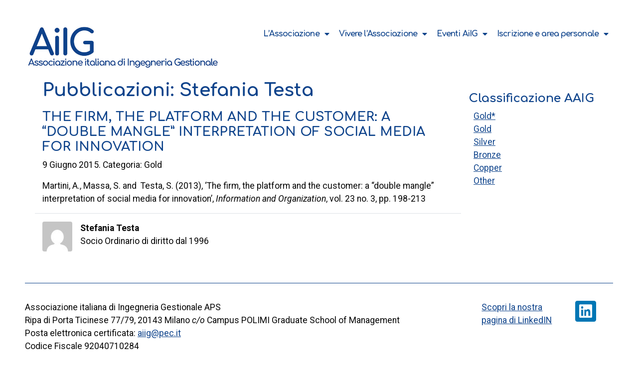

--- FILE ---
content_type: text/html; charset=UTF-8
request_url: https://www.ingegneriagestionale.it/pubblicazione/the-firm-the-platform-and-the-customer-a-double-mangle-interpretation-of-social-media-for-innovation/
body_size: 12554
content:
<!doctype html>
<html lang="it-IT">
<head>
	<meta charset="UTF-8">
		<meta name="viewport" content="width=device-width, initial-scale=1">
	<link rel="profile" href="https://gmpg.org/xfn/11">
	<title>THE FIRM, THE PLATFORM AND THE CUSTOMER: A &#8220;DOUBLE MANGLE&#8221; INTERPRETATION OF SOCIAL MEDIA FOR INNOVATION &#8211; Associazione Italiana Ingegneria Gestionale</title>
<meta name='robots' content='max-image-preview:large' />
<link rel='dns-prefetch' href='//maxcdn.bootstrapcdn.com' />
<link rel='dns-prefetch' href='//cdn.jsdelivr.net' />
<link rel="alternate" type="application/rss+xml" title="Associazione Italiana Ingegneria Gestionale &raquo; Feed" href="https://www.ingegneriagestionale.it/feed/" />
<link rel="alternate" type="application/rss+xml" title="Associazione Italiana Ingegneria Gestionale &raquo; Feed dei commenti" href="https://www.ingegneriagestionale.it/comments/feed/" />
<link rel="alternate" title="oEmbed (JSON)" type="application/json+oembed" href="https://www.ingegneriagestionale.it/wp-json/oembed/1.0/embed?url=https%3A%2F%2Fwww.ingegneriagestionale.it%2Fpubblicazione%2Fthe-firm-the-platform-and-the-customer-a-double-mangle-interpretation-of-social-media-for-innovation%2F" />
<link rel="alternate" title="oEmbed (XML)" type="text/xml+oembed" href="https://www.ingegneriagestionale.it/wp-json/oembed/1.0/embed?url=https%3A%2F%2Fwww.ingegneriagestionale.it%2Fpubblicazione%2Fthe-firm-the-platform-and-the-customer-a-double-mangle-interpretation-of-social-media-for-innovation%2F&#038;format=xml" />
<style id='wp-img-auto-sizes-contain-inline-css'>
img:is([sizes=auto i],[sizes^="auto," i]){contain-intrinsic-size:3000px 1500px}
/*# sourceURL=wp-img-auto-sizes-contain-inline-css */
</style>
<link rel='stylesheet' id='berocket_mm_quantity_style-css' href='https://www.ingegneriagestionale.it/wp-content/plugins/minmax-quantity-for-woocommerce/css/shop.css?ver=1.3.8.2' media='all' />
<style id='wp-emoji-styles-inline-css'>

	img.wp-smiley, img.emoji {
		display: inline !important;
		border: none !important;
		box-shadow: none !important;
		height: 1em !important;
		width: 1em !important;
		margin: 0 0.07em !important;
		vertical-align: -0.1em !important;
		background: none !important;
		padding: 0 !important;
	}
/*# sourceURL=wp-emoji-styles-inline-css */
</style>
<link rel='stylesheet' id='woocommerce-layout-css' href='https://www.ingegneriagestionale.it/wp-content/plugins/woocommerce/assets/css/woocommerce-layout.css?ver=9.8.6' media='all' />
<link rel='stylesheet' id='woocommerce-smallscreen-css' href='https://www.ingegneriagestionale.it/wp-content/plugins/woocommerce/assets/css/woocommerce-smallscreen.css?ver=9.8.6' media='only screen and (max-width: 768px)' />
<link rel='stylesheet' id='woocommerce-general-css' href='https://www.ingegneriagestionale.it/wp-content/plugins/woocommerce/assets/css/woocommerce.css?ver=9.8.6' media='all' />
<style id='woocommerce-inline-inline-css'>
.woocommerce form .form-row .required { visibility: visible; }
/*# sourceURL=woocommerce-inline-inline-css */
</style>
<link rel='stylesheet' id='jquery-ui-style-css' href='https://www.ingegneriagestionale.it/wp-content/plugins/woocommerce-jetpack/includes/css/jquery-ui.css?ver=1768838335' media='all' />
<link rel='stylesheet' id='wcj-timepicker-style-css' href='https://www.ingegneriagestionale.it/wp-content/plugins/woocommerce-jetpack/includes/lib/timepicker/jquery.timepicker.min.css?ver=6.0.4' media='all' />
<link rel='stylesheet' id='brands-styles-css' href='https://www.ingegneriagestionale.it/wp-content/plugins/woocommerce/assets/css/brands.css?ver=9.8.6' media='all' />
<link rel='stylesheet' id='hello-elementor-css' href='https://www.ingegneriagestionale.it/wp-content/themes/hello-elementor/style.min.css?ver=2.6.1' media='all' />
<link rel='stylesheet' id='hello-elementor-theme-style-css' href='https://www.ingegneriagestionale.it/wp-content/themes/hello-elementor/theme.min.css?ver=2.6.1' media='all' />
<link rel='stylesheet' id='elementor-frontend-css' href='https://www.ingegneriagestionale.it/wp-content/plugins/elementor/assets/css/frontend.min.css?ver=3.10.2' media='all' />
<link rel='stylesheet' id='elementor-post-7-css' href='https://www.ingegneriagestionale.it/wp-content/uploads/elementor/css/post-7.css?ver=1760398558' media='all' />
<link rel='stylesheet' id='elementor-icons-css' href='https://www.ingegneriagestionale.it/wp-content/plugins/elementor/assets/lib/eicons/css/elementor-icons.min.css?ver=5.17.0' media='all' />
<link rel='stylesheet' id='elementor-pro-css' href='https://www.ingegneriagestionale.it/wp-content/plugins/elementor-pro/assets/css/frontend.min.css?ver=3.10.3' media='all' />
<link rel='stylesheet' id='elementor-post-38-css' href='https://www.ingegneriagestionale.it/wp-content/uploads/elementor/css/post-38.css?ver=1760398558' media='all' />
<link rel='stylesheet' id='elementor-post-47-css' href='https://www.ingegneriagestionale.it/wp-content/uploads/elementor/css/post-47.css?ver=1760398558' media='all' />
<link rel='stylesheet' id='hello-elementor-child-style-css' href='https://www.ingegneriagestionale.it/wp-content/themes/hello-theme-child-master/style.css?ver=1.0.0' media='all' />
<link rel='stylesheet' id='bootstrap-css' href='https://cdn.jsdelivr.net/npm/bootstrap@4.6.2/dist/css/bootstrap.min.css?ver=6.9' media='all' />
<link rel='stylesheet' id='google-fonts-1-css' href='https://fonts.googleapis.com/css?family=Roboto%3A100%2C100italic%2C200%2C200italic%2C300%2C300italic%2C400%2C400italic%2C500%2C500italic%2C600%2C600italic%2C700%2C700italic%2C800%2C800italic%2C900%2C900italic%7CRoboto+Slab%3A100%2C100italic%2C200%2C200italic%2C300%2C300italic%2C400%2C400italic%2C500%2C500italic%2C600%2C600italic%2C700%2C700italic%2C800%2C800italic%2C900%2C900italic%7CComfortaa%3A100%2C100italic%2C200%2C200italic%2C300%2C300italic%2C400%2C400italic%2C500%2C500italic%2C600%2C600italic%2C700%2C700italic%2C800%2C800italic%2C900%2C900italic&#038;display=auto&#038;ver=6.9' media='all' />
<link rel='stylesheet' id='elementor-icons-shared-0-css' href='https://www.ingegneriagestionale.it/wp-content/plugins/elementor/assets/lib/font-awesome/css/fontawesome.min.css?ver=5.15.3' media='all' />
<link rel='stylesheet' id='elementor-icons-fa-solid-css' href='https://www.ingegneriagestionale.it/wp-content/plugins/elementor/assets/lib/font-awesome/css/solid.min.css?ver=5.15.3' media='all' />
<link rel='stylesheet' id='elementor-icons-fa-brands-css' href='https://www.ingegneriagestionale.it/wp-content/plugins/elementor/assets/lib/font-awesome/css/brands.min.css?ver=5.15.3' media='all' />
<link rel="preconnect" href="https://fonts.gstatic.com/" crossorigin><script src="https://www.ingegneriagestionale.it/wp-includes/js/jquery/jquery.min.js?ver=3.7.1" id="jquery-core-js"></script>
<script src="https://www.ingegneriagestionale.it/wp-includes/js/jquery/jquery-migrate.min.js?ver=3.4.1" id="jquery-migrate-js"></script>
<script src="https://www.ingegneriagestionale.it/wp-content/plugins/minmax-quantity-for-woocommerce/js/frontend.js?ver=6.9" id="berocket-front-cart-js-js"></script>
<script src="https://www.ingegneriagestionale.it/wp-content/plugins/woocommerce/assets/js/jquery-blockui/jquery.blockUI.min.js?ver=2.7.0-wc.9.8.6" id="jquery-blockui-js" defer data-wp-strategy="defer"></script>
<script id="wc-add-to-cart-js-extra">
var wc_add_to_cart_params = {"ajax_url":"/wp-admin/admin-ajax.php","wc_ajax_url":"/?wc-ajax=%%endpoint%%&elementor_page_id=612","i18n_view_cart":"Visualizza il carrello e procedi al pagamento","cart_url":"https://www.ingegneriagestionale.it/rivedi-opzioni-di-iscrizione/","is_cart":"","cart_redirect_after_add":"no"};
//# sourceURL=wc-add-to-cart-js-extra
</script>
<script src="https://www.ingegneriagestionale.it/wp-content/plugins/woocommerce/assets/js/frontend/add-to-cart.min.js?ver=9.8.6" id="wc-add-to-cart-js" defer data-wp-strategy="defer"></script>
<script src="https://www.ingegneriagestionale.it/wp-content/plugins/woocommerce/assets/js/js-cookie/js.cookie.min.js?ver=2.1.4-wc.9.8.6" id="js-cookie-js" defer data-wp-strategy="defer"></script>
<script id="woocommerce-js-extra">
var woocommerce_params = {"ajax_url":"/wp-admin/admin-ajax.php","wc_ajax_url":"/?wc-ajax=%%endpoint%%&elementor_page_id=612","i18n_password_show":"Mostra password","i18n_password_hide":"Nascondi password"};
//# sourceURL=woocommerce-js-extra
</script>
<script src="https://www.ingegneriagestionale.it/wp-content/plugins/woocommerce/assets/js/frontend/woocommerce.min.js?ver=9.8.6" id="woocommerce-js" defer data-wp-strategy="defer"></script>
<link rel="https://api.w.org/" href="https://www.ingegneriagestionale.it/wp-json/" /><link rel="EditURI" type="application/rsd+xml" title="RSD" href="https://www.ingegneriagestionale.it/xmlrpc.php?rsd" />
<meta name="generator" content="WordPress 6.9" />
<meta name="generator" content="WooCommerce 9.8.6" />
<link rel="canonical" href="https://www.ingegneriagestionale.it/pubblicazione/the-firm-the-platform-and-the-customer-a-double-mangle-interpretation-of-social-media-for-innovation/" />
<link rel='shortlink' href='https://www.ingegneriagestionale.it/?p=612' />
<meta name="cdp-version" content="1.5.0" /><style></style>	<noscript><style>.woocommerce-product-gallery{ opacity: 1 !important; }</style></noscript>
	<!-- Matomo -->
<script>
  var _paq = window._paq = window._paq || [];
  /* tracker methods like "setCustomDimension" should be called before "trackPageView" */
  _paq.push(['trackPageView']);
  _paq.push(['enableLinkTracking']);
  (function() {
    var u="https://competenzedigitali.matomo.cloud/";
    _paq.push(['setTrackerUrl', u+'matomo.php']);
    _paq.push(['setSiteId', '3']);
    var d=document, g=d.createElement('script'), s=d.getElementsByTagName('script')[0];
    g.async=true; g.src='//cdn.matomo.cloud/competenzedigitali.matomo.cloud/matomo.js'; s.parentNode.insertBefore(g,s);
  })();
</script>
<!-- End Matomo Code -->

		<style id="wp-custom-css">
			/** woocommerce css **/
nav.woocommerce-breadcrumb {display: none}
div.product_meta {display: none}
p.woocommerce-result-count {display: none}
form.woocommerce-ordering {display: none}
/** woocommerce category **/
ul.products li.product-category {
    display: none !important;
}		</style>
		<link rel='stylesheet' id='wc-blocks-style-css' href='https://www.ingegneriagestionale.it/wp-content/plugins/woocommerce/assets/client/blocks/wc-blocks.css?ver=wc-9.8.6' media='all' />
<style id='global-styles-inline-css'>
:root{--wp--preset--aspect-ratio--square: 1;--wp--preset--aspect-ratio--4-3: 4/3;--wp--preset--aspect-ratio--3-4: 3/4;--wp--preset--aspect-ratio--3-2: 3/2;--wp--preset--aspect-ratio--2-3: 2/3;--wp--preset--aspect-ratio--16-9: 16/9;--wp--preset--aspect-ratio--9-16: 9/16;--wp--preset--color--black: #000000;--wp--preset--color--cyan-bluish-gray: #abb8c3;--wp--preset--color--white: #ffffff;--wp--preset--color--pale-pink: #f78da7;--wp--preset--color--vivid-red: #cf2e2e;--wp--preset--color--luminous-vivid-orange: #ff6900;--wp--preset--color--luminous-vivid-amber: #fcb900;--wp--preset--color--light-green-cyan: #7bdcb5;--wp--preset--color--vivid-green-cyan: #00d084;--wp--preset--color--pale-cyan-blue: #8ed1fc;--wp--preset--color--vivid-cyan-blue: #0693e3;--wp--preset--color--vivid-purple: #9b51e0;--wp--preset--gradient--vivid-cyan-blue-to-vivid-purple: linear-gradient(135deg,rgb(6,147,227) 0%,rgb(155,81,224) 100%);--wp--preset--gradient--light-green-cyan-to-vivid-green-cyan: linear-gradient(135deg,rgb(122,220,180) 0%,rgb(0,208,130) 100%);--wp--preset--gradient--luminous-vivid-amber-to-luminous-vivid-orange: linear-gradient(135deg,rgb(252,185,0) 0%,rgb(255,105,0) 100%);--wp--preset--gradient--luminous-vivid-orange-to-vivid-red: linear-gradient(135deg,rgb(255,105,0) 0%,rgb(207,46,46) 100%);--wp--preset--gradient--very-light-gray-to-cyan-bluish-gray: linear-gradient(135deg,rgb(238,238,238) 0%,rgb(169,184,195) 100%);--wp--preset--gradient--cool-to-warm-spectrum: linear-gradient(135deg,rgb(74,234,220) 0%,rgb(151,120,209) 20%,rgb(207,42,186) 40%,rgb(238,44,130) 60%,rgb(251,105,98) 80%,rgb(254,248,76) 100%);--wp--preset--gradient--blush-light-purple: linear-gradient(135deg,rgb(255,206,236) 0%,rgb(152,150,240) 100%);--wp--preset--gradient--blush-bordeaux: linear-gradient(135deg,rgb(254,205,165) 0%,rgb(254,45,45) 50%,rgb(107,0,62) 100%);--wp--preset--gradient--luminous-dusk: linear-gradient(135deg,rgb(255,203,112) 0%,rgb(199,81,192) 50%,rgb(65,88,208) 100%);--wp--preset--gradient--pale-ocean: linear-gradient(135deg,rgb(255,245,203) 0%,rgb(182,227,212) 50%,rgb(51,167,181) 100%);--wp--preset--gradient--electric-grass: linear-gradient(135deg,rgb(202,248,128) 0%,rgb(113,206,126) 100%);--wp--preset--gradient--midnight: linear-gradient(135deg,rgb(2,3,129) 0%,rgb(40,116,252) 100%);--wp--preset--font-size--small: 13px;--wp--preset--font-size--medium: 20px;--wp--preset--font-size--large: 36px;--wp--preset--font-size--x-large: 42px;--wp--preset--spacing--20: 0.44rem;--wp--preset--spacing--30: 0.67rem;--wp--preset--spacing--40: 1rem;--wp--preset--spacing--50: 1.5rem;--wp--preset--spacing--60: 2.25rem;--wp--preset--spacing--70: 3.38rem;--wp--preset--spacing--80: 5.06rem;--wp--preset--shadow--natural: 6px 6px 9px rgba(0, 0, 0, 0.2);--wp--preset--shadow--deep: 12px 12px 50px rgba(0, 0, 0, 0.4);--wp--preset--shadow--sharp: 6px 6px 0px rgba(0, 0, 0, 0.2);--wp--preset--shadow--outlined: 6px 6px 0px -3px rgb(255, 255, 255), 6px 6px rgb(0, 0, 0);--wp--preset--shadow--crisp: 6px 6px 0px rgb(0, 0, 0);}:where(.is-layout-flex){gap: 0.5em;}:where(.is-layout-grid){gap: 0.5em;}body .is-layout-flex{display: flex;}.is-layout-flex{flex-wrap: wrap;align-items: center;}.is-layout-flex > :is(*, div){margin: 0;}body .is-layout-grid{display: grid;}.is-layout-grid > :is(*, div){margin: 0;}:where(.wp-block-columns.is-layout-flex){gap: 2em;}:where(.wp-block-columns.is-layout-grid){gap: 2em;}:where(.wp-block-post-template.is-layout-flex){gap: 1.25em;}:where(.wp-block-post-template.is-layout-grid){gap: 1.25em;}.has-black-color{color: var(--wp--preset--color--black) !important;}.has-cyan-bluish-gray-color{color: var(--wp--preset--color--cyan-bluish-gray) !important;}.has-white-color{color: var(--wp--preset--color--white) !important;}.has-pale-pink-color{color: var(--wp--preset--color--pale-pink) !important;}.has-vivid-red-color{color: var(--wp--preset--color--vivid-red) !important;}.has-luminous-vivid-orange-color{color: var(--wp--preset--color--luminous-vivid-orange) !important;}.has-luminous-vivid-amber-color{color: var(--wp--preset--color--luminous-vivid-amber) !important;}.has-light-green-cyan-color{color: var(--wp--preset--color--light-green-cyan) !important;}.has-vivid-green-cyan-color{color: var(--wp--preset--color--vivid-green-cyan) !important;}.has-pale-cyan-blue-color{color: var(--wp--preset--color--pale-cyan-blue) !important;}.has-vivid-cyan-blue-color{color: var(--wp--preset--color--vivid-cyan-blue) !important;}.has-vivid-purple-color{color: var(--wp--preset--color--vivid-purple) !important;}.has-black-background-color{background-color: var(--wp--preset--color--black) !important;}.has-cyan-bluish-gray-background-color{background-color: var(--wp--preset--color--cyan-bluish-gray) !important;}.has-white-background-color{background-color: var(--wp--preset--color--white) !important;}.has-pale-pink-background-color{background-color: var(--wp--preset--color--pale-pink) !important;}.has-vivid-red-background-color{background-color: var(--wp--preset--color--vivid-red) !important;}.has-luminous-vivid-orange-background-color{background-color: var(--wp--preset--color--luminous-vivid-orange) !important;}.has-luminous-vivid-amber-background-color{background-color: var(--wp--preset--color--luminous-vivid-amber) !important;}.has-light-green-cyan-background-color{background-color: var(--wp--preset--color--light-green-cyan) !important;}.has-vivid-green-cyan-background-color{background-color: var(--wp--preset--color--vivid-green-cyan) !important;}.has-pale-cyan-blue-background-color{background-color: var(--wp--preset--color--pale-cyan-blue) !important;}.has-vivid-cyan-blue-background-color{background-color: var(--wp--preset--color--vivid-cyan-blue) !important;}.has-vivid-purple-background-color{background-color: var(--wp--preset--color--vivid-purple) !important;}.has-black-border-color{border-color: var(--wp--preset--color--black) !important;}.has-cyan-bluish-gray-border-color{border-color: var(--wp--preset--color--cyan-bluish-gray) !important;}.has-white-border-color{border-color: var(--wp--preset--color--white) !important;}.has-pale-pink-border-color{border-color: var(--wp--preset--color--pale-pink) !important;}.has-vivid-red-border-color{border-color: var(--wp--preset--color--vivid-red) !important;}.has-luminous-vivid-orange-border-color{border-color: var(--wp--preset--color--luminous-vivid-orange) !important;}.has-luminous-vivid-amber-border-color{border-color: var(--wp--preset--color--luminous-vivid-amber) !important;}.has-light-green-cyan-border-color{border-color: var(--wp--preset--color--light-green-cyan) !important;}.has-vivid-green-cyan-border-color{border-color: var(--wp--preset--color--vivid-green-cyan) !important;}.has-pale-cyan-blue-border-color{border-color: var(--wp--preset--color--pale-cyan-blue) !important;}.has-vivid-cyan-blue-border-color{border-color: var(--wp--preset--color--vivid-cyan-blue) !important;}.has-vivid-purple-border-color{border-color: var(--wp--preset--color--vivid-purple) !important;}.has-vivid-cyan-blue-to-vivid-purple-gradient-background{background: var(--wp--preset--gradient--vivid-cyan-blue-to-vivid-purple) !important;}.has-light-green-cyan-to-vivid-green-cyan-gradient-background{background: var(--wp--preset--gradient--light-green-cyan-to-vivid-green-cyan) !important;}.has-luminous-vivid-amber-to-luminous-vivid-orange-gradient-background{background: var(--wp--preset--gradient--luminous-vivid-amber-to-luminous-vivid-orange) !important;}.has-luminous-vivid-orange-to-vivid-red-gradient-background{background: var(--wp--preset--gradient--luminous-vivid-orange-to-vivid-red) !important;}.has-very-light-gray-to-cyan-bluish-gray-gradient-background{background: var(--wp--preset--gradient--very-light-gray-to-cyan-bluish-gray) !important;}.has-cool-to-warm-spectrum-gradient-background{background: var(--wp--preset--gradient--cool-to-warm-spectrum) !important;}.has-blush-light-purple-gradient-background{background: var(--wp--preset--gradient--blush-light-purple) !important;}.has-blush-bordeaux-gradient-background{background: var(--wp--preset--gradient--blush-bordeaux) !important;}.has-luminous-dusk-gradient-background{background: var(--wp--preset--gradient--luminous-dusk) !important;}.has-pale-ocean-gradient-background{background: var(--wp--preset--gradient--pale-ocean) !important;}.has-electric-grass-gradient-background{background: var(--wp--preset--gradient--electric-grass) !important;}.has-midnight-gradient-background{background: var(--wp--preset--gradient--midnight) !important;}.has-small-font-size{font-size: var(--wp--preset--font-size--small) !important;}.has-medium-font-size{font-size: var(--wp--preset--font-size--medium) !important;}.has-large-font-size{font-size: var(--wp--preset--font-size--large) !important;}.has-x-large-font-size{font-size: var(--wp--preset--font-size--x-large) !important;}
/*# sourceURL=global-styles-inline-css */
</style>
<link rel='stylesheet' id='wc-stripe-blocks-checkout-style-css' href='https://www.ingegneriagestionale.it/wp-content/plugins/woocommerce-gateway-stripe/build/upe-blocks.css?ver=4bd257db862fbe0bd8d53b5c6faf44db' media='all' />
</head>
<body class="wp-singular pubblicazione-template-default single single-pubblicazione postid-612 wp-theme-hello-elementor wp-child-theme-hello-theme-child-master theme-hello-elementor woocommerce-no-js elementor-default elementor-kit-7">


<a class="skip-link screen-reader-text" href="#content">
	Vai al contenuto</a>

		<div data-elementor-type="header" data-elementor-id="38" class="elementor elementor-38 elementor-location-header">
								<section class="elementor-section elementor-top-section elementor-element elementor-element-a9a78ab elementor-section-boxed elementor-section-height-default elementor-section-height-default" data-id="a9a78ab" data-element_type="section">
						<div class="elementor-container elementor-column-gap-default">
					<div class="elementor-column elementor-col-50 elementor-top-column elementor-element elementor-element-1f7e5ae" data-id="1f7e5ae" data-element_type="column">
			<div class="elementor-widget-wrap elementor-element-populated">
								<div class="elementor-element elementor-element-6eeaccf elementor-widget elementor-widget-image" data-id="6eeaccf" data-element_type="widget" data-widget_type="image.default">
				<div class="elementor-widget-container">
																<a href="https://www.ingegneriagestionale.it">
							<img width="700" height="187" src="https://www.ingegneriagestionale.it/wp-content/uploads/2022/08/aiig-2022-new-2-1.jpg" class="attachment-large size-large wp-image-182" alt="logo aiig" srcset="https://www.ingegneriagestionale.it/wp-content/uploads/2022/08/aiig-2022-new-2-1.jpg 700w, https://www.ingegneriagestionale.it/wp-content/uploads/2022/08/aiig-2022-new-2-1-300x80.jpg 300w" sizes="(max-width: 700px) 100vw, 700px" />								</a>
															</div>
				</div>
					</div>
		</div>
				<div class="elementor-column elementor-col-50 elementor-top-column elementor-element elementor-element-aaaee9a" data-id="aaaee9a" data-element_type="column">
			<div class="elementor-widget-wrap elementor-element-populated">
								<div class="elementor-element elementor-element-466eb6d elementor-nav-menu__align-right elementor-nav-menu--dropdown-tablet elementor-nav-menu__text-align-aside elementor-nav-menu--toggle elementor-nav-menu--burger elementor-widget elementor-widget-nav-menu" data-id="466eb6d" data-element_type="widget" data-settings="{&quot;layout&quot;:&quot;horizontal&quot;,&quot;submenu_icon&quot;:{&quot;value&quot;:&quot;&lt;i class=\&quot;fas fa-caret-down\&quot;&gt;&lt;\/i&gt;&quot;,&quot;library&quot;:&quot;fa-solid&quot;},&quot;toggle&quot;:&quot;burger&quot;}" data-widget_type="nav-menu.default">
				<div class="elementor-widget-container">
						<nav migration_allowed="1" migrated="0" class="elementor-nav-menu--main elementor-nav-menu__container elementor-nav-menu--layout-horizontal e--pointer-underline e--animation-fade">
				<ul id="menu-1-466eb6d" class="elementor-nav-menu"><li class="menu-item menu-item-type-custom menu-item-object-custom menu-item-has-children menu-item-440"><a href="#" class="elementor-item elementor-item-anchor">L&#8217;Associazione</a>
<ul class="sub-menu elementor-nav-menu--dropdown">
	<li class="menu-item menu-item-type-post_type menu-item-object-page menu-item-178"><a href="https://www.ingegneriagestionale.it/associazione/storia/" class="elementor-sub-item">Storia</a></li>
	<li class="menu-item menu-item-type-post_type menu-item-object-page menu-item-173"><a href="https://www.ingegneriagestionale.it/associazione/attivita-ricerca/" class="elementor-sub-item">Attività di ricerca</a></li>
	<li class="menu-item menu-item-type-post_type menu-item-object-page menu-item-174"><a href="https://www.ingegneriagestionale.it/associazione/attivita-didattica/" class="elementor-sub-item">Attività didattica</a></li>
	<li class="menu-item menu-item-type-post_type menu-item-object-page menu-item-175"><a href="https://www.ingegneriagestionale.it/associazione/missione/" class="elementor-sub-item">Missione</a></li>
	<li class="menu-item menu-item-type-post_type menu-item-object-page menu-item-177"><a href="https://www.ingegneriagestionale.it/associazione/statuto/" class="elementor-sub-item">Statuto</a></li>
	<li class="menu-item menu-item-type-post_type menu-item-object-page menu-item-5057"><a href="https://www.ingegneriagestionale.it/associazione/codice-etico/" class="elementor-sub-item">Codice etico</a></li>
	<li class="menu-item menu-item-type-post_type menu-item-object-page menu-item-176"><a href="https://www.ingegneriagestionale.it/associazione/organi/" class="elementor-sub-item">Organi</a></li>
</ul>
</li>
<li class="menu-item menu-item-type-custom menu-item-object-custom menu-item-has-children menu-item-441"><a href="#" class="elementor-item elementor-item-anchor">Vivere l&#8217;Associazione</a>
<ul class="sub-menu elementor-nav-menu--dropdown">
	<li class="menu-item menu-item-type-post_type menu-item-object-page menu-item-6120"><a href="https://www.ingegneriagestionale.it/elenco-soci-1/" class="elementor-sub-item">elenco soci</a></li>
	<li class="menu-item menu-item-type-post_type menu-item-object-page menu-item-has-children menu-item-4571"><a href="https://www.ingegneriagestionale.it/premi/" class="elementor-sub-item">Premi</a>
	<ul class="sub-menu elementor-nav-menu--dropdown">
		<li class="menu-item menu-item-type-post_type menu-item-object-page menu-item-4574"><a href="https://www.ingegneriagestionale.it/gianluca-spina-award-and-teaching-excellence-and-innovation/" class="elementor-sub-item">Gianluca Spina Award – Teaching Excellence and Innovation</a></li>
		<li class="menu-item menu-item-type-post_type menu-item-object-page menu-item-4573"><a href="https://www.ingegneriagestionale.it/giorgio-pagliarani-best-paper-award/" class="elementor-sub-item">Giorgio Pagliarani Best Paper Award</a></li>
		<li class="menu-item menu-item-type-post_type menu-item-object-page menu-item-4572"><a href="https://www.ingegneriagestionale.it/mario-raffa-public-engagement-and-social-impact-award/" class="elementor-sub-item">Mario Raffa Award – Public Engagement and Social Impact</a></li>
		<li class="menu-item menu-item-type-post_type menu-item-object-page menu-item-4579"><a href="https://www.ingegneriagestionale.it/premio-francesco-galati/" class="elementor-sub-item">Premio Francesco Galati – Misure di sostegno ai soci giovani AiIG</a></li>
	</ul>
</li>
	<li class="menu-item menu-item-type-post_type menu-item-object-page menu-item-167"><a href="https://www.ingegneriagestionale.it/vivere-associazione/news/" class="elementor-sub-item">News</a></li>
	<li class="menu-item menu-item-type-taxonomy menu-item-object-tiponews menu-item-4281"><a href="https://www.ingegneriagestionale.it/news/academic-job-opportunity/" class="elementor-sub-item">Job opportunity</a></li>
	<li class="menu-item menu-item-type-post_type menu-item-object-page menu-item-5451"><a href="https://www.ingegneriagestionale.it/vivere-associazione/mentoring4empowerment/" class="elementor-sub-item">Mentoring4Empowerment</a></li>
	<li class="menu-item menu-item-type-post_type menu-item-object-page menu-item-164"><a href="https://www.ingegneriagestionale.it/contatti/" class="elementor-sub-item">Contatti</a></li>
</ul>
</li>
<li class="menu-item menu-item-type-custom menu-item-object-custom menu-item-has-children menu-item-442"><a href="#" class="elementor-item elementor-item-anchor">Eventi AiIG</a>
<ul class="sub-menu elementor-nav-menu--dropdown">
	<li class="menu-item menu-item-type-post_type menu-item-object-page menu-item-163"><a href="https://www.ingegneriagestionale.it/eventi/riunione-scientifica-annuale/" class="elementor-sub-item">Riunione Scientifica Annuale</a></li>
	<li class="menu-item menu-item-type-post_type menu-item-object-page menu-item-162"><a href="https://www.ingegneriagestionale.it/eventi/phd-school/" class="elementor-sub-item">PhD School</a></li>
	<li class="menu-item menu-item-type-post_type menu-item-object-page menu-item-4707"><a href="https://www.ingegneriagestionale.it/eventi/early-career-scholars-lab/" class="elementor-sub-item">Early Career Scholars lab</a></li>
</ul>
</li>
<li class="menu-item menu-item-type-custom menu-item-object-custom menu-item-has-children menu-item-444"><a href="#" class="elementor-item elementor-item-anchor">Iscrizione e area personale</a>
<ul class="sub-menu elementor-nav-menu--dropdown">
	<li class="menu-item menu-item-type-post_type menu-item-object-page menu-item-160"><a href="https://www.ingegneriagestionale.it/iscrizione-area-personale/area-soci/" class="elementor-sub-item">Area Soci</a></li>
	<li class="menu-item menu-item-type-post_type menu-item-object-page menu-item-159"><a href="https://www.ingegneriagestionale.it/iscrizione-area-personale/per-associarsi/" class="elementor-sub-item">Per associarsi</a></li>
	<li class="menu-item menu-item-type-post_type menu-item-object-page menu-item-6237"><a href="https://www.ingegneriagestionale.it/iscrizione-area-personale/quote-associative/" class="elementor-sub-item">Pagamenti quote associative</a></li>
	<li class="menu-item menu-item-type-post_type menu-item-object-page menu-item-6213"><a href="https://www.ingegneriagestionale.it/iscrizione-area-personale/registrazione-eventi/" class="elementor-sub-item">Registrazione a eventi</a></li>
</ul>
</li>
</ul>			</nav>
					<div class="elementor-menu-toggle" role="button" tabindex="0" aria-label="Menu di commutazione" aria-expanded="false">
			<i aria-hidden="true" role="presentation" class="elementor-menu-toggle__icon--open eicon-menu-bar"></i><i aria-hidden="true" role="presentation" class="elementor-menu-toggle__icon--close eicon-close"></i>			<span class="elementor-screen-only">Menu</span>
		</div>
					<nav class="elementor-nav-menu--dropdown elementor-nav-menu__container" aria-hidden="true">
				<ul id="menu-2-466eb6d" class="elementor-nav-menu"><li class="menu-item menu-item-type-custom menu-item-object-custom menu-item-has-children menu-item-440"><a href="#" class="elementor-item elementor-item-anchor" tabindex="-1">L&#8217;Associazione</a>
<ul class="sub-menu elementor-nav-menu--dropdown">
	<li class="menu-item menu-item-type-post_type menu-item-object-page menu-item-178"><a href="https://www.ingegneriagestionale.it/associazione/storia/" class="elementor-sub-item" tabindex="-1">Storia</a></li>
	<li class="menu-item menu-item-type-post_type menu-item-object-page menu-item-173"><a href="https://www.ingegneriagestionale.it/associazione/attivita-ricerca/" class="elementor-sub-item" tabindex="-1">Attività di ricerca</a></li>
	<li class="menu-item menu-item-type-post_type menu-item-object-page menu-item-174"><a href="https://www.ingegneriagestionale.it/associazione/attivita-didattica/" class="elementor-sub-item" tabindex="-1">Attività didattica</a></li>
	<li class="menu-item menu-item-type-post_type menu-item-object-page menu-item-175"><a href="https://www.ingegneriagestionale.it/associazione/missione/" class="elementor-sub-item" tabindex="-1">Missione</a></li>
	<li class="menu-item menu-item-type-post_type menu-item-object-page menu-item-177"><a href="https://www.ingegneriagestionale.it/associazione/statuto/" class="elementor-sub-item" tabindex="-1">Statuto</a></li>
	<li class="menu-item menu-item-type-post_type menu-item-object-page menu-item-5057"><a href="https://www.ingegneriagestionale.it/associazione/codice-etico/" class="elementor-sub-item" tabindex="-1">Codice etico</a></li>
	<li class="menu-item menu-item-type-post_type menu-item-object-page menu-item-176"><a href="https://www.ingegneriagestionale.it/associazione/organi/" class="elementor-sub-item" tabindex="-1">Organi</a></li>
</ul>
</li>
<li class="menu-item menu-item-type-custom menu-item-object-custom menu-item-has-children menu-item-441"><a href="#" class="elementor-item elementor-item-anchor" tabindex="-1">Vivere l&#8217;Associazione</a>
<ul class="sub-menu elementor-nav-menu--dropdown">
	<li class="menu-item menu-item-type-post_type menu-item-object-page menu-item-6120"><a href="https://www.ingegneriagestionale.it/elenco-soci-1/" class="elementor-sub-item" tabindex="-1">elenco soci</a></li>
	<li class="menu-item menu-item-type-post_type menu-item-object-page menu-item-has-children menu-item-4571"><a href="https://www.ingegneriagestionale.it/premi/" class="elementor-sub-item" tabindex="-1">Premi</a>
	<ul class="sub-menu elementor-nav-menu--dropdown">
		<li class="menu-item menu-item-type-post_type menu-item-object-page menu-item-4574"><a href="https://www.ingegneriagestionale.it/gianluca-spina-award-and-teaching-excellence-and-innovation/" class="elementor-sub-item" tabindex="-1">Gianluca Spina Award – Teaching Excellence and Innovation</a></li>
		<li class="menu-item menu-item-type-post_type menu-item-object-page menu-item-4573"><a href="https://www.ingegneriagestionale.it/giorgio-pagliarani-best-paper-award/" class="elementor-sub-item" tabindex="-1">Giorgio Pagliarani Best Paper Award</a></li>
		<li class="menu-item menu-item-type-post_type menu-item-object-page menu-item-4572"><a href="https://www.ingegneriagestionale.it/mario-raffa-public-engagement-and-social-impact-award/" class="elementor-sub-item" tabindex="-1">Mario Raffa Award – Public Engagement and Social Impact</a></li>
		<li class="menu-item menu-item-type-post_type menu-item-object-page menu-item-4579"><a href="https://www.ingegneriagestionale.it/premio-francesco-galati/" class="elementor-sub-item" tabindex="-1">Premio Francesco Galati – Misure di sostegno ai soci giovani AiIG</a></li>
	</ul>
</li>
	<li class="menu-item menu-item-type-post_type menu-item-object-page menu-item-167"><a href="https://www.ingegneriagestionale.it/vivere-associazione/news/" class="elementor-sub-item" tabindex="-1">News</a></li>
	<li class="menu-item menu-item-type-taxonomy menu-item-object-tiponews menu-item-4281"><a href="https://www.ingegneriagestionale.it/news/academic-job-opportunity/" class="elementor-sub-item" tabindex="-1">Job opportunity</a></li>
	<li class="menu-item menu-item-type-post_type menu-item-object-page menu-item-5451"><a href="https://www.ingegneriagestionale.it/vivere-associazione/mentoring4empowerment/" class="elementor-sub-item" tabindex="-1">Mentoring4Empowerment</a></li>
	<li class="menu-item menu-item-type-post_type menu-item-object-page menu-item-164"><a href="https://www.ingegneriagestionale.it/contatti/" class="elementor-sub-item" tabindex="-1">Contatti</a></li>
</ul>
</li>
<li class="menu-item menu-item-type-custom menu-item-object-custom menu-item-has-children menu-item-442"><a href="#" class="elementor-item elementor-item-anchor" tabindex="-1">Eventi AiIG</a>
<ul class="sub-menu elementor-nav-menu--dropdown">
	<li class="menu-item menu-item-type-post_type menu-item-object-page menu-item-163"><a href="https://www.ingegneriagestionale.it/eventi/riunione-scientifica-annuale/" class="elementor-sub-item" tabindex="-1">Riunione Scientifica Annuale</a></li>
	<li class="menu-item menu-item-type-post_type menu-item-object-page menu-item-162"><a href="https://www.ingegneriagestionale.it/eventi/phd-school/" class="elementor-sub-item" tabindex="-1">PhD School</a></li>
	<li class="menu-item menu-item-type-post_type menu-item-object-page menu-item-4707"><a href="https://www.ingegneriagestionale.it/eventi/early-career-scholars-lab/" class="elementor-sub-item" tabindex="-1">Early Career Scholars lab</a></li>
</ul>
</li>
<li class="menu-item menu-item-type-custom menu-item-object-custom menu-item-has-children menu-item-444"><a href="#" class="elementor-item elementor-item-anchor" tabindex="-1">Iscrizione e area personale</a>
<ul class="sub-menu elementor-nav-menu--dropdown">
	<li class="menu-item menu-item-type-post_type menu-item-object-page menu-item-160"><a href="https://www.ingegneriagestionale.it/iscrizione-area-personale/area-soci/" class="elementor-sub-item" tabindex="-1">Area Soci</a></li>
	<li class="menu-item menu-item-type-post_type menu-item-object-page menu-item-159"><a href="https://www.ingegneriagestionale.it/iscrizione-area-personale/per-associarsi/" class="elementor-sub-item" tabindex="-1">Per associarsi</a></li>
	<li class="menu-item menu-item-type-post_type menu-item-object-page menu-item-6237"><a href="https://www.ingegneriagestionale.it/iscrizione-area-personale/quote-associative/" class="elementor-sub-item" tabindex="-1">Pagamenti quote associative</a></li>
	<li class="menu-item menu-item-type-post_type menu-item-object-page menu-item-6213"><a href="https://www.ingegneriagestionale.it/iscrizione-area-personale/registrazione-eventi/" class="elementor-sub-item" tabindex="-1">Registrazione a eventi</a></li>
</ul>
</li>
</ul>			</nav>
				</div>
				</div>
					</div>
		</div>
							</div>
		</section>
						</div>
		    <main id="content" class="container" role="main">
        <div class="row">
            <div class="col-sm-9">

                <h1 class="entry-title">Pubblicazioni: Stefania Testa</h1>                <article class="post">
                    <h3 class="mt-3">THE FIRM, THE PLATFORM AND THE CUSTOMER: A &#8220;DOUBLE MANGLE&#8221; INTERPRETATION OF SOCIAL MEDIA FOR INNOVATION</h3>
                    <p>9 Giugno 2015. Categoria: Gold</p>                    <p>Martini, A., Massa, S. and  Testa, S. (2013), &#8216;The firm, the platform and the customer: a &#8220;double mangle&#8221; interpretation of social media for innovation&#8217;, <em>Information and Organization</em>, vol. 23 no. 3, pp. 198-213</p>
                    <div class="row border-top pt-3">
                        <div class="col-sm-12">
                            <a class="mr-3 float-left" href="https://www.ingegneriagestionale.it/author/stefania-testa/">
                                <img alt='' src='https://secure.gravatar.com/avatar/b9a478f9a5e3a3a16731c881ed105eeca57f409957946450920ca8072c7decfb?s=60&#038;d=mm&#038;r=g' srcset='https://secure.gravatar.com/avatar/b9a478f9a5e3a3a16731c881ed105eeca57f409957946450920ca8072c7decfb?s=120&#038;d=mm&#038;r=g 2x' class='avatar avatar-60 photo img-fluid rounded ' height='60' width='60' decoding='async'/>                            </a>

                            <p class="ml-4"><strong>Stefania Testa</strong><br />
                                Socio Ordinario di diritto dal 1996</p>
                        </div>
                    </div>

                </article>
            </div>

            <div id="sidebar" class="col-sm-3">

                
                                    <ul id="sidebar-container" class="mt-4">
                            <li id="nav_menu-3" class="widget widget_nav_menu"><h2 class="widgettitle">Classificazione AAIG</h2><div class="menu-classificazione-aaig-container"><ul id="menu-classificazione-aaig" class="menu"><li id="menu-item-4258" class="menu-item menu-item-type-taxonomy menu-item-object-aiig menu-item-4258"><a href="https://www.ingegneriagestionale.it/pubblicazioni-rilevanti/gold-plus/">Gold*</a></li>
<li id="menu-item-4256" class="menu-item menu-item-type-taxonomy menu-item-object-aiig current-pubblicazione-ancestor current-menu-parent current-pubblicazione-parent menu-item-4256"><a href="https://www.ingegneriagestionale.it/pubblicazioni-rilevanti/gold/">Gold</a></li>
<li id="menu-item-4257" class="menu-item menu-item-type-taxonomy menu-item-object-aiig menu-item-4257"><a href="https://www.ingegneriagestionale.it/pubblicazioni-rilevanti/silver/">Silver</a></li>
<li id="menu-item-4259" class="menu-item menu-item-type-taxonomy menu-item-object-aiig menu-item-4259"><a href="https://www.ingegneriagestionale.it/pubblicazioni-rilevanti/bronze/">Bronze</a></li>
<li id="menu-item-4261" class="menu-item menu-item-type-taxonomy menu-item-object-aiig menu-item-4261"><a href="https://www.ingegneriagestionale.it/pubblicazioni-rilevanti/copper/">Copper</a></li>
<li id="menu-item-4260" class="menu-item menu-item-type-taxonomy menu-item-object-aiig menu-item-4260"><a href="https://www.ingegneriagestionale.it/pubblicazioni-rilevanti/other/">Other</a></li>
</ul></div></li>                    </ul>
                            </div>
        </div>

    </main>
    		<div data-elementor-type="footer" data-elementor-id="47" class="elementor elementor-47 elementor-location-footer">
								<section class="elementor-section elementor-top-section elementor-element elementor-element-11fb619 elementor-section-boxed elementor-section-height-default elementor-section-height-default" data-id="11fb619" data-element_type="section">
						<div class="elementor-container elementor-column-gap-default">
					<div class="elementor-column elementor-col-100 elementor-top-column elementor-element elementor-element-904aef2" data-id="904aef2" data-element_type="column">
			<div class="elementor-widget-wrap elementor-element-populated">
								<div class="elementor-element elementor-element-bb7eb4f elementor-widget-divider--view-line elementor-widget elementor-widget-divider" data-id="bb7eb4f" data-element_type="widget" data-widget_type="divider.default">
				<div class="elementor-widget-container">
					<div class="elementor-divider">
			<span class="elementor-divider-separator">
						</span>
		</div>
				</div>
				</div>
					</div>
		</div>
							</div>
		</section>
				<section class="elementor-section elementor-top-section elementor-element elementor-element-5c649f9 elementor-section-boxed elementor-section-height-default elementor-section-height-default" data-id="5c649f9" data-element_type="section">
						<div class="elementor-container elementor-column-gap-default">
					<div class="elementor-column elementor-col-33 elementor-top-column elementor-element elementor-element-d28f253" data-id="d28f253" data-element_type="column">
			<div class="elementor-widget-wrap elementor-element-populated">
								<div class="elementor-element elementor-element-4832df2 elementor-widget elementor-widget-text-editor" data-id="4832df2" data-element_type="widget" data-widget_type="text-editor.default">
				<div class="elementor-widget-container">
							<p style="font-weight: 400;">Associazione italiana di Ingegneria Gestionale APS<br />Ripa di Porta Ticinese 77/79, 20143 Milano <em>c/o </em>Campus POLIMI Graduate School of Management<br />Posta elettronica certificata: <a href="mailto:aiig@pec.it">aiig@pec.it</a><br />Codice Fiscale 92040710284</p><p><a href="https://app.legalblink.it/api/documents/6461fdbc2f79d2001b3453d9/termini-di-vendita-per-servizi-it">Termini di vendita</a><br /><a href="https://app.legalblink.it/api/documents/6461fdbc2f79d2001b3453d9/privacy-policy-per-siti-web-o-e-commerce-it">Privacy Policy</a><br /><a href="https://app.legalblink.it/api/documents/6461fdbc2f79d2001b3453d9/cookie-policy-it">Cookie Policy</a></p>						</div>
				</div>
				<div class="elementor-element elementor-element-0af816a elementor-widget elementor-widget-text-editor" data-id="0af816a" data-element_type="widget" data-widget_type="text-editor.default">
				<div class="elementor-widget-container">
							<p>Dichiaro di aver letto e di accettare le <a href="https://app.legalblink.it/api/documents/6461fdbc2f79d2001b3453d9/termini-di-vendita-per-servizi-it">Condizioni generali di vendita</a> del presente sito. Ai sensi dell&#8217;art. 1341 c.c., dichiaro di accettare specificatamente le seguenti clausole delle Condizioni generali di vendita: art. 1.11 (Assenza di responsabilità); 10.2 (Foro competente).</p>						</div>
				</div>
				<div class="elementor-element elementor-element-27a6809 elementor-widget elementor-widget-image" data-id="27a6809" data-element_type="widget" data-widget_type="image.default">
				<div class="elementor-widget-container">
															<img width="200" height="30" src="https://www.ingegneriagestionale.it/wp-content/uploads/2022/08/loghi-carte-di-credito.png" class="attachment-full size-full wp-image-4757" alt="carte di credito accettate" loading="lazy" />															</div>
				</div>
					</div>
		</div>
				<div class="elementor-column elementor-col-33 elementor-top-column elementor-element elementor-element-bdb014e" data-id="bdb014e" data-element_type="column">
			<div class="elementor-widget-wrap elementor-element-populated">
								<div class="elementor-element elementor-element-028edc0 elementor-widget elementor-widget-text-editor" data-id="028edc0" data-element_type="widget" data-widget_type="text-editor.default">
				<div class="elementor-widget-container">
							<p><a href="https://www.linkedin.com/company/aiig-associazione-italiana-ingegneria-gestionale/">Scopri la nostra pagina di LinkedIN</a></p>						</div>
				</div>
					</div>
		</div>
				<div class="elementor-column elementor-col-33 elementor-top-column elementor-element elementor-element-0e119f2" data-id="0e119f2" data-element_type="column">
			<div class="elementor-widget-wrap elementor-element-populated">
								<div class="elementor-element elementor-element-c0303c7 e-grid-align-left elementor-shape-rounded elementor-grid-0 elementor-widget elementor-widget-social-icons" data-id="c0303c7" data-element_type="widget" data-widget_type="social-icons.default">
				<div class="elementor-widget-container">
					<div class="elementor-social-icons-wrapper elementor-grid">
							<span class="elementor-grid-item">
					<a class="elementor-icon elementor-social-icon elementor-social-icon-linkedin elementor-repeater-item-9c6345f" href="https://www.linkedin.com/company/aiig-associazione-italiana-ingegneria-gestionale/" target="_blank">
						<span class="elementor-screen-only">Linkedin</span>
						<i class="fab fa-linkedin"></i>					</a>
				</span>
					</div>
				</div>
				</div>
					</div>
		</div>
							</div>
		</section>
						</div>
		
<script type="speculationrules">
{"prefetch":[{"source":"document","where":{"and":[{"href_matches":"/*"},{"not":{"href_matches":["/wp-*.php","/wp-admin/*","/wp-content/uploads/*","/wp-content/*","/wp-content/plugins/*","/wp-content/themes/hello-theme-child-master/*","/wp-content/themes/hello-elementor/*","/*\\?(.+)"]}},{"not":{"selector_matches":"a[rel~=\"nofollow\"]"}},{"not":{"selector_matches":".no-prefetch, .no-prefetch a"}}]},"eagerness":"conservative"}]}
</script>
<style>
            .berocket_prevent_minmax_input_add_to_cart + form.cart,
            .berocket_prevent_minmax_input_add_to_cart_variation + .single_variation_wrap {
                display: none;
            }
            </style><div class="berocket_prevent_minmax_input_add_to_cart_example" style="display: none;"><div class="berocket_prevent_minmax_input_add_to_cart_variation">
        <p></p>
        <a href="https://www.ingegneriagestionale.it/rivedi-opzioni-di-iscrizione/" class="button wc-forward">Visualizza il carrello e procedi al pagamento</a>
        </div></div>	<script>
		(function () {
			var c = document.body.className;
			c = c.replace(/woocommerce-no-js/, 'woocommerce-js');
			document.body.className = c;
		})();
	</script>
	<script src="https://www.ingegneriagestionale.it/wp-includes/js/jquery/ui/core.min.js?ver=1.13.3" id="jquery-ui-core-js"></script>
<script src="https://www.ingegneriagestionale.it/wp-includes/js/jquery/ui/datepicker.min.js?ver=1.13.3" id="jquery-ui-datepicker-js"></script>
<script id="jquery-ui-datepicker-js-after">
jQuery(function(jQuery){jQuery.datepicker.setDefaults({"closeText":"Chiudi","currentText":"Oggi","monthNames":["Gennaio","Febbraio","Marzo","Aprile","Maggio","Giugno","Luglio","Agosto","Settembre","Ottobre","Novembre","Dicembre"],"monthNamesShort":["Gen","Feb","Mar","Apr","Mag","Giu","Lug","Ago","Set","Ott","Nov","Dic"],"nextText":"Prossimo","prevText":"Precedente","dayNames":["domenica","luned\u00ec","marted\u00ec","mercoled\u00ec","gioved\u00ec","venerd\u00ec","sabato"],"dayNamesShort":["Dom","Lun","Mar","Mer","Gio","Ven","Sab"],"dayNamesMin":["D","L","M","M","G","V","S"],"dateFormat":"d MM yy","firstDay":1,"isRTL":false});});
//# sourceURL=jquery-ui-datepicker-js-after
</script>
<script src="https://www.ingegneriagestionale.it/wp-content/plugins/woocommerce-jetpack/includes/js/wcj-datepicker.js?ver=6.0.4" id="wcj-datepicker-js"></script>
<script src="https://www.ingegneriagestionale.it/wp-content/plugins/woocommerce-jetpack/includes/js/wcj-weekpicker.js?ver=6.0.4" id="wcj-weekpicker-js"></script>
<script src="https://www.ingegneriagestionale.it/wp-content/plugins/woocommerce-jetpack/includes/lib/timepicker/jquery.timepicker.min.js?ver=6.0.4" id="jquery-ui-timepicker-js"></script>
<script src="https://www.ingegneriagestionale.it/wp-content/plugins/woocommerce-jetpack/includes/js/wcj-timepicker.js?ver=6.0.4" id="wcj-timepicker-js"></script>
<script src="https://www.ingegneriagestionale.it/wp-content/themes/hello-elementor/assets/js/hello-frontend.min.js?ver=1.0.0" id="hello-theme-frontend-js"></script>
<script src="https://www.ingegneriagestionale.it/wp-content/plugins/woocommerce/assets/js/sourcebuster/sourcebuster.min.js?ver=9.8.6" id="sourcebuster-js-js"></script>
<script id="wc-order-attribution-js-extra">
var wc_order_attribution = {"params":{"lifetime":1.0000000000000000818030539140313095458623138256371021270751953125e-5,"session":30,"base64":false,"ajaxurl":"https://www.ingegneriagestionale.it/wp-admin/admin-ajax.php","prefix":"wc_order_attribution_","allowTracking":true},"fields":{"source_type":"current.typ","referrer":"current_add.rf","utm_campaign":"current.cmp","utm_source":"current.src","utm_medium":"current.mdm","utm_content":"current.cnt","utm_id":"current.id","utm_term":"current.trm","utm_source_platform":"current.plt","utm_creative_format":"current.fmt","utm_marketing_tactic":"current.tct","session_entry":"current_add.ep","session_start_time":"current_add.fd","session_pages":"session.pgs","session_count":"udata.vst","user_agent":"udata.uag"}};
//# sourceURL=wc-order-attribution-js-extra
</script>
<script src="https://www.ingegneriagestionale.it/wp-content/plugins/woocommerce/assets/js/frontend/order-attribution.min.js?ver=9.8.6" id="wc-order-attribution-js"></script>
<script src="https://maxcdn.bootstrapcdn.com/bootstrap/3.3.4/js/bootstrap.min.js?ver=3.3.4" id="bootstrap-js-js"></script>
<script src="https://www.ingegneriagestionale.it/wp-content/plugins/elementor-pro/assets/lib/smartmenus/jquery.smartmenus.min.js?ver=1.0.1" id="smartmenus-js"></script>
<script src="https://www.ingegneriagestionale.it/wp-content/plugins/elementor-pro/assets/js/webpack-pro.runtime.min.js?ver=3.10.3" id="elementor-pro-webpack-runtime-js"></script>
<script src="https://www.ingegneriagestionale.it/wp-content/plugins/elementor/assets/js/webpack.runtime.min.js?ver=3.10.2" id="elementor-webpack-runtime-js"></script>
<script src="https://www.ingegneriagestionale.it/wp-content/plugins/elementor/assets/js/frontend-modules.min.js?ver=3.10.2" id="elementor-frontend-modules-js"></script>
<script src="https://www.ingegneriagestionale.it/wp-includes/js/dist/hooks.min.js?ver=dd5603f07f9220ed27f1" id="wp-hooks-js"></script>
<script src="https://www.ingegneriagestionale.it/wp-includes/js/dist/i18n.min.js?ver=c26c3dc7bed366793375" id="wp-i18n-js"></script>
<script id="wp-i18n-js-after">
wp.i18n.setLocaleData( { 'text direction\u0004ltr': [ 'ltr' ] } );
//# sourceURL=wp-i18n-js-after
</script>
<script id="elementor-pro-frontend-js-before">
var ElementorProFrontendConfig = {"ajaxurl":"https:\/\/www.ingegneriagestionale.it\/wp-admin\/admin-ajax.php","nonce":"180e697d57","urls":{"assets":"https:\/\/www.ingegneriagestionale.it\/wp-content\/plugins\/elementor-pro\/assets\/","rest":"https:\/\/www.ingegneriagestionale.it\/wp-json\/"},"shareButtonsNetworks":{"facebook":{"title":"Facebook","has_counter":true},"twitter":{"title":"Twitter"},"linkedin":{"title":"LinkedIn","has_counter":true},"pinterest":{"title":"Pinterest","has_counter":true},"reddit":{"title":"Reddit","has_counter":true},"vk":{"title":"VK","has_counter":true},"odnoklassniki":{"title":"OK","has_counter":true},"tumblr":{"title":"Tumblr"},"digg":{"title":"Digg"},"skype":{"title":"Skype"},"stumbleupon":{"title":"StumbleUpon","has_counter":true},"mix":{"title":"Mix"},"telegram":{"title":"Telegram"},"pocket":{"title":"Pocket","has_counter":true},"xing":{"title":"XING","has_counter":true},"whatsapp":{"title":"WhatsApp"},"email":{"title":"Email"},"print":{"title":"Print"}},"woocommerce":{"menu_cart":{"cart_page_url":"https:\/\/www.ingegneriagestionale.it\/rivedi-opzioni-di-iscrizione\/","checkout_page_url":"https:\/\/www.ingegneriagestionale.it\/conferma-iscrizione\/","fragments_nonce":"08861275af"}},"facebook_sdk":{"lang":"it_IT","app_id":""},"lottie":{"defaultAnimationUrl":"https:\/\/www.ingegneriagestionale.it\/wp-content\/plugins\/elementor-pro\/modules\/lottie\/assets\/animations\/default.json"}};
//# sourceURL=elementor-pro-frontend-js-before
</script>
<script src="https://www.ingegneriagestionale.it/wp-content/plugins/elementor-pro/assets/js/frontend.min.js?ver=3.10.3" id="elementor-pro-frontend-js"></script>
<script src="https://www.ingegneriagestionale.it/wp-content/plugins/elementor/assets/lib/waypoints/waypoints.min.js?ver=4.0.2" id="elementor-waypoints-js"></script>
<script id="elementor-frontend-js-before">
var elementorFrontendConfig = {"environmentMode":{"edit":false,"wpPreview":false,"isScriptDebug":false},"i18n":{"shareOnFacebook":"Condividi su Facebook","shareOnTwitter":"Condividi su Twitter","pinIt":"Pinterest","download":"Download","downloadImage":"Scarica immagine","fullscreen":"Schermo intero","zoom":"Zoom","share":"Condividi","playVideo":"Riproduci video","previous":"Precedente","next":"Successivo","close":"Chiudi"},"is_rtl":false,"breakpoints":{"xs":0,"sm":480,"md":768,"lg":1025,"xl":1440,"xxl":1600},"responsive":{"breakpoints":{"mobile":{"label":"Mobile","value":767,"default_value":767,"direction":"max","is_enabled":true},"mobile_extra":{"label":"Mobile Extra","value":880,"default_value":880,"direction":"max","is_enabled":false},"tablet":{"label":"Tablet","value":1024,"default_value":1024,"direction":"max","is_enabled":true},"tablet_extra":{"label":"Tablet Extra","value":1200,"default_value":1200,"direction":"max","is_enabled":false},"laptop":{"label":"Laptop","value":1366,"default_value":1366,"direction":"max","is_enabled":false},"widescreen":{"label":"Widescreen","value":2400,"default_value":2400,"direction":"min","is_enabled":false}}},"version":"3.10.2","is_static":false,"experimentalFeatures":{"e_dom_optimization":true,"e_optimized_assets_loading":true,"a11y_improvements":true,"additional_custom_breakpoints":true,"e_hidden_wordpress_widgets":true,"theme_builder_v2":true,"hello-theme-header-footer":true,"landing-pages":true,"kit-elements-defaults":true,"notes":true,"form-submissions":true,"e_scroll_snap":true},"urls":{"assets":"https:\/\/www.ingegneriagestionale.it\/wp-content\/plugins\/elementor\/assets\/"},"settings":{"page":[],"editorPreferences":[]},"kit":{"active_breakpoints":["viewport_mobile","viewport_tablet"],"global_image_lightbox":"yes","lightbox_enable_counter":"yes","lightbox_enable_fullscreen":"yes","lightbox_enable_zoom":"yes","lightbox_enable_share":"yes","lightbox_title_src":"title","lightbox_description_src":"description","woocommerce_notices_elements":[],"hello_header_logo_type":"title","hello_header_menu_layout":"horizontal","hello_footer_logo_type":"logo"},"post":{"id":612,"title":"THE%20FIRM%2C%20THE%20PLATFORM%20AND%20THE%20CUSTOMER%3A%20A%20%22DOUBLE%20MANGLE%22%20INTERPRETATION%20OF%20SOCIAL%20MEDIA%20FOR%20INNOVATION%20%E2%80%93%20Associazione%20Italiana%20Ingegneria%20Gestionale","excerpt":"","featuredImage":false}};
//# sourceURL=elementor-frontend-js-before
</script>
<script src="https://www.ingegneriagestionale.it/wp-content/plugins/elementor/assets/js/frontend.min.js?ver=3.10.2" id="elementor-frontend-js"></script>
<script src="https://www.ingegneriagestionale.it/wp-content/plugins/elementor-pro/assets/js/elements-handlers.min.js?ver=3.10.3" id="pro-elements-handlers-js"></script>
<script id="wp-emoji-settings" type="application/json">
{"baseUrl":"https://s.w.org/images/core/emoji/17.0.2/72x72/","ext":".png","svgUrl":"https://s.w.org/images/core/emoji/17.0.2/svg/","svgExt":".svg","source":{"concatemoji":"https://www.ingegneriagestionale.it/wp-includes/js/wp-emoji-release.min.js?ver=6.9"}}
</script>
<script type="module">
/*! This file is auto-generated */
const a=JSON.parse(document.getElementById("wp-emoji-settings").textContent),o=(window._wpemojiSettings=a,"wpEmojiSettingsSupports"),s=["flag","emoji"];function i(e){try{var t={supportTests:e,timestamp:(new Date).valueOf()};sessionStorage.setItem(o,JSON.stringify(t))}catch(e){}}function c(e,t,n){e.clearRect(0,0,e.canvas.width,e.canvas.height),e.fillText(t,0,0);t=new Uint32Array(e.getImageData(0,0,e.canvas.width,e.canvas.height).data);e.clearRect(0,0,e.canvas.width,e.canvas.height),e.fillText(n,0,0);const a=new Uint32Array(e.getImageData(0,0,e.canvas.width,e.canvas.height).data);return t.every((e,t)=>e===a[t])}function p(e,t){e.clearRect(0,0,e.canvas.width,e.canvas.height),e.fillText(t,0,0);var n=e.getImageData(16,16,1,1);for(let e=0;e<n.data.length;e++)if(0!==n.data[e])return!1;return!0}function u(e,t,n,a){switch(t){case"flag":return n(e,"\ud83c\udff3\ufe0f\u200d\u26a7\ufe0f","\ud83c\udff3\ufe0f\u200b\u26a7\ufe0f")?!1:!n(e,"\ud83c\udde8\ud83c\uddf6","\ud83c\udde8\u200b\ud83c\uddf6")&&!n(e,"\ud83c\udff4\udb40\udc67\udb40\udc62\udb40\udc65\udb40\udc6e\udb40\udc67\udb40\udc7f","\ud83c\udff4\u200b\udb40\udc67\u200b\udb40\udc62\u200b\udb40\udc65\u200b\udb40\udc6e\u200b\udb40\udc67\u200b\udb40\udc7f");case"emoji":return!a(e,"\ud83e\u1fac8")}return!1}function f(e,t,n,a){let r;const o=(r="undefined"!=typeof WorkerGlobalScope&&self instanceof WorkerGlobalScope?new OffscreenCanvas(300,150):document.createElement("canvas")).getContext("2d",{willReadFrequently:!0}),s=(o.textBaseline="top",o.font="600 32px Arial",{});return e.forEach(e=>{s[e]=t(o,e,n,a)}),s}function r(e){var t=document.createElement("script");t.src=e,t.defer=!0,document.head.appendChild(t)}a.supports={everything:!0,everythingExceptFlag:!0},new Promise(t=>{let n=function(){try{var e=JSON.parse(sessionStorage.getItem(o));if("object"==typeof e&&"number"==typeof e.timestamp&&(new Date).valueOf()<e.timestamp+604800&&"object"==typeof e.supportTests)return e.supportTests}catch(e){}return null}();if(!n){if("undefined"!=typeof Worker&&"undefined"!=typeof OffscreenCanvas&&"undefined"!=typeof URL&&URL.createObjectURL&&"undefined"!=typeof Blob)try{var e="postMessage("+f.toString()+"("+[JSON.stringify(s),u.toString(),c.toString(),p.toString()].join(",")+"));",a=new Blob([e],{type:"text/javascript"});const r=new Worker(URL.createObjectURL(a),{name:"wpTestEmojiSupports"});return void(r.onmessage=e=>{i(n=e.data),r.terminate(),t(n)})}catch(e){}i(n=f(s,u,c,p))}t(n)}).then(e=>{for(const n in e)a.supports[n]=e[n],a.supports.everything=a.supports.everything&&a.supports[n],"flag"!==n&&(a.supports.everythingExceptFlag=a.supports.everythingExceptFlag&&a.supports[n]);var t;a.supports.everythingExceptFlag=a.supports.everythingExceptFlag&&!a.supports.flag,a.supports.everything||((t=a.source||{}).concatemoji?r(t.concatemoji):t.wpemoji&&t.twemoji&&(r(t.twemoji),r(t.wpemoji)))});
//# sourceURL=https://www.ingegneriagestionale.it/wp-includes/js/wp-emoji-loader.min.js
</script>

</body>
</html>


--- FILE ---
content_type: text/css
request_url: https://www.ingegneriagestionale.it/wp-content/uploads/elementor/css/post-38.css?ver=1760398558
body_size: 938
content:
.elementor-38 .elementor-element.elementor-element-a9a78ab > .elementor-container{max-width:1200px;}.elementor-38 .elementor-element.elementor-element-a9a78ab{border-style:solid;border-width:0px 0px 0px 0px;border-color:var( --e-global-color-4db48d5 );transition:background 0.3s, border 0.3s, border-radius 0.3s, box-shadow 0.3s;margin-top:35px;margin-bottom:0px;}.elementor-38 .elementor-element.elementor-element-a9a78ab > .elementor-background-overlay{transition:background 0.3s, border-radius 0.3s, opacity 0.3s;}.elementor-38 .elementor-element.elementor-element-6eeaccf > .elementor-widget-container{margin:0px 0px 0px 0px;}.elementor-38 .elementor-element.elementor-element-aaaee9a > .elementor-element-populated{margin:0px 0px 0px 0px;--e-column-margin-right:0px;--e-column-margin-left:0px;}.elementor-38 .elementor-element.elementor-element-466eb6d .elementor-menu-toggle{margin:0 auto;}.elementor-38 .elementor-element.elementor-element-466eb6d .elementor-nav-menu .elementor-item{font-family:"Comfortaa", Sans-serif;font-size:1rem;font-weight:800;text-decoration:none;letter-spacing:-0.9px;word-spacing:0em;}.elementor-38 .elementor-element.elementor-element-466eb6d .elementor-nav-menu--main .elementor-item{color:var( --e-global-color-4db48d5 );fill:var( --e-global-color-4db48d5 );padding-left:10px;padding-right:10px;}.elementor-38 .elementor-element.elementor-element-466eb6d .elementor-nav-menu--main .elementor-item:hover,
					.elementor-38 .elementor-element.elementor-element-466eb6d .elementor-nav-menu--main .elementor-item.elementor-item-active,
					.elementor-38 .elementor-element.elementor-element-466eb6d .elementor-nav-menu--main .elementor-item.highlighted,
					.elementor-38 .elementor-element.elementor-element-466eb6d .elementor-nav-menu--main .elementor-item:focus{color:var( --e-global-color-4db48d5 );fill:var( --e-global-color-4db48d5 );}.elementor-38 .elementor-element.elementor-element-466eb6d .elementor-nav-menu--main:not(.e--pointer-framed) .elementor-item:before,
					.elementor-38 .elementor-element.elementor-element-466eb6d .elementor-nav-menu--main:not(.e--pointer-framed) .elementor-item:after{background-color:var( --e-global-color-4db48d5 );}.elementor-38 .elementor-element.elementor-element-466eb6d .e--pointer-framed .elementor-item:before,
					.elementor-38 .elementor-element.elementor-element-466eb6d .e--pointer-framed .elementor-item:after{border-color:var( --e-global-color-4db48d5 );}.elementor-38 .elementor-element.elementor-element-466eb6d .elementor-nav-menu--main .elementor-item.elementor-item-active{color:var( --e-global-color-4db48d5 );}.elementor-38 .elementor-element.elementor-element-466eb6d .elementor-nav-menu--main:not(.e--pointer-framed) .elementor-item.elementor-item-active:before,
					.elementor-38 .elementor-element.elementor-element-466eb6d .elementor-nav-menu--main:not(.e--pointer-framed) .elementor-item.elementor-item-active:after{background-color:var( --e-global-color-4db48d5 );}.elementor-38 .elementor-element.elementor-element-466eb6d .e--pointer-framed .elementor-item.elementor-item-active:before,
					.elementor-38 .elementor-element.elementor-element-466eb6d .e--pointer-framed .elementor-item.elementor-item-active:after{border-color:var( --e-global-color-4db48d5 );}.elementor-38 .elementor-element.elementor-element-466eb6d .e--pointer-framed .elementor-item:before{border-width:2px;}.elementor-38 .elementor-element.elementor-element-466eb6d .e--pointer-framed.e--animation-draw .elementor-item:before{border-width:0 0 2px 2px;}.elementor-38 .elementor-element.elementor-element-466eb6d .e--pointer-framed.e--animation-draw .elementor-item:after{border-width:2px 2px 0 0;}.elementor-38 .elementor-element.elementor-element-466eb6d .e--pointer-framed.e--animation-corners .elementor-item:before{border-width:2px 0 0 2px;}.elementor-38 .elementor-element.elementor-element-466eb6d .e--pointer-framed.e--animation-corners .elementor-item:after{border-width:0 2px 2px 0;}.elementor-38 .elementor-element.elementor-element-466eb6d .e--pointer-underline .elementor-item:after,
					 .elementor-38 .elementor-element.elementor-element-466eb6d .e--pointer-overline .elementor-item:before,
					 .elementor-38 .elementor-element.elementor-element-466eb6d .e--pointer-double-line .elementor-item:before,
					 .elementor-38 .elementor-element.elementor-element-466eb6d .e--pointer-double-line .elementor-item:after{height:2px;}.elementor-38 .elementor-element.elementor-element-466eb6d .elementor-nav-menu--dropdown a, .elementor-38 .elementor-element.elementor-element-466eb6d .elementor-menu-toggle{color:var( --e-global-color-4db48d5 );}.elementor-38 .elementor-element.elementor-element-466eb6d .elementor-nav-menu--dropdown{background-color:#F3F4F9;border-style:solid;border-width:1px 1px 1px 1px;border-color:var( --e-global-color-4db48d5 );border-radius:0px 0px 0px 0px;}.elementor-38 .elementor-element.elementor-element-466eb6d .elementor-nav-menu--dropdown a:hover,
					.elementor-38 .elementor-element.elementor-element-466eb6d .elementor-nav-menu--dropdown a.elementor-item-active,
					.elementor-38 .elementor-element.elementor-element-466eb6d .elementor-nav-menu--dropdown a.highlighted,
					.elementor-38 .elementor-element.elementor-element-466eb6d .elementor-menu-toggle:hover{color:#FFFFFF;}.elementor-38 .elementor-element.elementor-element-466eb6d .elementor-nav-menu--dropdown a:hover,
					.elementor-38 .elementor-element.elementor-element-466eb6d .elementor-nav-menu--dropdown a.elementor-item-active,
					.elementor-38 .elementor-element.elementor-element-466eb6d .elementor-nav-menu--dropdown a.highlighted{background-color:var( --e-global-color-4db48d5 );}.elementor-38 .elementor-element.elementor-element-466eb6d .elementor-nav-menu--dropdown a.elementor-item-active{color:var( --e-global-color-4db48d5 );background-color:#FFFFFF;}.elementor-38 .elementor-element.elementor-element-466eb6d .elementor-nav-menu--dropdown .elementor-item, .elementor-38 .elementor-element.elementor-element-466eb6d .elementor-nav-menu--dropdown  .elementor-sub-item{font-family:"Comfortaa", Sans-serif;font-size:0.9rem;font-weight:800;text-decoration:none;}.elementor-38 .elementor-element.elementor-element-466eb6d .elementor-nav-menu--dropdown li:first-child a{border-top-left-radius:0px;border-top-right-radius:0px;}.elementor-38 .elementor-element.elementor-element-466eb6d .elementor-nav-menu--dropdown li:last-child a{border-bottom-right-radius:0px;border-bottom-left-radius:0px;}.elementor-38 .elementor-element.elementor-element-466eb6d .elementor-nav-menu--dropdown a{padding-left:2px;padding-right:2px;padding-top:10px;padding-bottom:10px;}.elementor-38 .elementor-element.elementor-element-466eb6d .elementor-nav-menu--dropdown li:not(:last-child){border-style:groove;border-bottom-width:1px;}.elementor-38 .elementor-element.elementor-element-466eb6d > .elementor-widget-container{margin:0px 0px 0px 0px;padding:0px 0px 0px 0px;}@media(min-width:768px){.elementor-38 .elementor-element.elementor-element-1f7e5ae{width:34.417%;}.elementor-38 .elementor-element.elementor-element-aaaee9a{width:65.583%;}}

--- FILE ---
content_type: text/css
request_url: https://www.ingegneriagestionale.it/wp-content/uploads/elementor/css/post-47.css?ver=1760398558
body_size: 429
content:
.elementor-47 .elementor-element.elementor-element-11fb619, .elementor-47 .elementor-element.elementor-element-11fb619 > .elementor-background-overlay{border-radius:0px 0px 0px 0px;}.elementor-47 .elementor-element.elementor-element-bb7eb4f{--divider-border-style:solid;--divider-color:var( --e-global-color-4db48d5 );--divider-border-width:1.2px;}.elementor-47 .elementor-element.elementor-element-bb7eb4f .elementor-divider-separator{width:100%;}.elementor-47 .elementor-element.elementor-element-bb7eb4f .elementor-divider{padding-top:15px;padding-bottom:15px;}.elementor-47 .elementor-element.elementor-element-bb7eb4f > .elementor-widget-container{margin:30px 0px 0px 0px;}.elementor-47 .elementor-element.elementor-element-0af816a{font-size:1.1rem;}.elementor-47 .elementor-element.elementor-element-0af816a > .elementor-widget-container{margin:-15px 0px 0px 0px;}.elementor-47 .elementor-element.elementor-element-27a6809{text-align:left;}.elementor-47 .elementor-element.elementor-element-27a6809 > .elementor-widget-container{margin:-19px 0px 0px 0px;}.elementor-47 .elementor-element.elementor-element-c0303c7{--grid-template-columns:repeat(0, auto);--icon-size:30px;--grid-column-gap:5px;--grid-row-gap:0px;}.elementor-47 .elementor-element.elementor-element-c0303c7 .elementor-widget-container{text-align:left;}.elementor-47 .elementor-element.elementor-element-c0303c7 .elementor-social-icon{--icon-padding:0.2em;}@media(min-width:768px){.elementor-47 .elementor-element.elementor-element-d28f253{width:76.365%;}.elementor-47 .elementor-element.elementor-element-bdb014e{width:15.607%;}.elementor-47 .elementor-element.elementor-element-0e119f2{width:7.667%;}}